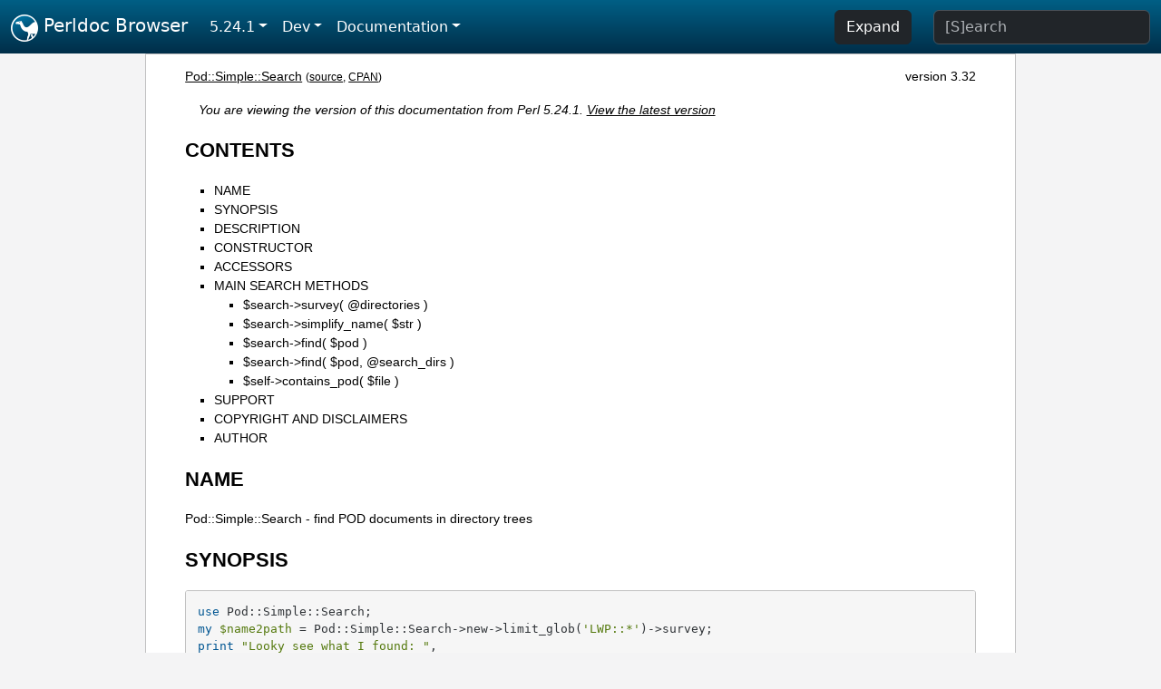

--- FILE ---
content_type: text/html;charset=UTF-8
request_url: https://perldoc.perl.org/5.24.1/Pod::Simple::Search
body_size: 8584
content:
<!DOCTYPE html>
<html lang="en">
  <head>
    <meta charset="utf-8">
    <meta http-equiv="X-UA-Compatible" content="IE=edge">
    <meta name="viewport" content="width=device-width, initial-scale=1">
    <title>Pod::Simple::Search - find POD documents in directory trees - Perldoc Browser</title>
    <link rel="search" href="/opensearch.xml" type="application/opensearchdescription+xml" title="Perldoc Browser">
    <link rel="canonical" href="https://perldoc.perl.org/Pod::Simple::Search">
    <link href="/css/bootstrap.min.css" rel="stylesheet">
    <link href="/css/stackoverflow-light.min.css" rel="stylesheet">
    <link href="/css/perldoc.css" rel="stylesheet">
    <!-- Global site tag (gtag.js) - Google Analytics -->
    <script async src="https://www.googletagmanager.com/gtag/js?id=G-KVNWBNT5FB"></script>
    <script>
      window.dataLayer = window.dataLayer || [];
      function gtag(){dataLayer.push(arguments);}
      gtag('js', new Date());

      gtag('config', 'G-KVNWBNT5FB');
      gtag('config', 'UA-50555-3');
    </script>
  </head>
  <body>
    <nav class="navbar navbar-expand-md bg-dark" data-bs-theme="dark"><div class="container-fluid">
  <button class="navbar-toggler" type="button" data-bs-toggle="collapse" data-bs-target="#navbarNav" aria-controls="navbarNav" aria-expanded="false" aria-label="Toggle navigation">
    <span class="navbar-toggler-icon"></span>
  </button>
  <a class="navbar-brand" href="/"><img src="/images/perl_camel_30.png" width="30" height="30" class="d-inline-block align-text-top" alt="Perl Camel Logo"> Perldoc Browser</a>
  <div class="collapse navbar-collapse" id="navbarNav">
    <ul class="navbar-nav me-auto">
      <li class="nav-item dropdown text-nowrap">
        <a class="nav-link dropdown-toggle" href="#" id="dropdownlink-stable" role="button" data-bs-toggle="dropdown" aria-haspopup="true" aria-expanded="false">5.24.1</a>
        <div class="dropdown-menu" aria-labelledby="dropdownlink-stable">
          <a class="dropdown-item" href="/Pod::Simple::Search">Latest</a>
          <hr class="dropdown-divider">
          <a class="dropdown-item" href="/5.42.0/Pod::Simple::Search">5.42.0</a>
          <hr class="dropdown-divider">
          <a class="dropdown-item" href="/5.40.3/Pod::Simple::Search">5.40.3</a>
          <a class="dropdown-item" href="/5.40.2/Pod::Simple::Search">5.40.2</a>
          <a class="dropdown-item" href="/5.40.1/Pod::Simple::Search">5.40.1</a>
          <a class="dropdown-item" href="/5.40.0/Pod::Simple::Search">5.40.0</a>
          <hr class="dropdown-divider">
          <a class="dropdown-item" href="/5.38.5/Pod::Simple::Search">5.38.5</a>
          <a class="dropdown-item" href="/5.38.4/Pod::Simple::Search">5.38.4</a>
          <a class="dropdown-item" href="/5.38.3/Pod::Simple::Search">5.38.3</a>
          <a class="dropdown-item" href="/5.38.2/Pod::Simple::Search">5.38.2</a>
          <a class="dropdown-item" href="/5.38.1/Pod::Simple::Search">5.38.1</a>
          <a class="dropdown-item" href="/5.38.0/Pod::Simple::Search">5.38.0</a>
          <hr class="dropdown-divider">
          <a class="dropdown-item" href="/5.36.3/Pod::Simple::Search">5.36.3</a>
          <a class="dropdown-item" href="/5.36.2/Pod::Simple::Search">5.36.2</a>
          <a class="dropdown-item" href="/5.36.1/Pod::Simple::Search">5.36.1</a>
          <a class="dropdown-item" href="/5.36.0/Pod::Simple::Search">5.36.0</a>
          <hr class="dropdown-divider">
          <a class="dropdown-item" href="/5.34.3/Pod::Simple::Search">5.34.3</a>
          <a class="dropdown-item" href="/5.34.2/Pod::Simple::Search">5.34.2</a>
          <a class="dropdown-item" href="/5.34.1/Pod::Simple::Search">5.34.1</a>
          <a class="dropdown-item" href="/5.34.0/Pod::Simple::Search">5.34.0</a>
          <hr class="dropdown-divider">
          <a class="dropdown-item" href="/5.32.1/Pod::Simple::Search">5.32.1</a>
          <a class="dropdown-item" href="/5.32.0/Pod::Simple::Search">5.32.0</a>
          <hr class="dropdown-divider">
          <a class="dropdown-item" href="/5.30.3/Pod::Simple::Search">5.30.3</a>
          <a class="dropdown-item" href="/5.30.2/Pod::Simple::Search">5.30.2</a>
          <a class="dropdown-item" href="/5.30.1/Pod::Simple::Search">5.30.1</a>
          <a class="dropdown-item" href="/5.30.0/Pod::Simple::Search">5.30.0</a>
          <hr class="dropdown-divider">
          <a class="dropdown-item" href="/5.28.3/Pod::Simple::Search">5.28.3</a>
          <a class="dropdown-item" href="/5.28.2/Pod::Simple::Search">5.28.2</a>
          <a class="dropdown-item" href="/5.28.1/Pod::Simple::Search">5.28.1</a>
          <a class="dropdown-item" href="/5.28.0/Pod::Simple::Search">5.28.0</a>
          <hr class="dropdown-divider">
          <a class="dropdown-item" href="/5.26.3/Pod::Simple::Search">5.26.3</a>
          <a class="dropdown-item" href="/5.26.2/Pod::Simple::Search">5.26.2</a>
          <a class="dropdown-item" href="/5.26.1/Pod::Simple::Search">5.26.1</a>
          <a class="dropdown-item" href="/5.26.0/Pod::Simple::Search">5.26.0</a>
          <hr class="dropdown-divider">
          <a class="dropdown-item" href="/5.24.4/Pod::Simple::Search">5.24.4</a>
          <a class="dropdown-item" href="/5.24.3/Pod::Simple::Search">5.24.3</a>
          <a class="dropdown-item" href="/5.24.2/Pod::Simple::Search">5.24.2</a>
          <a class="dropdown-item active" href="/5.24.1/Pod::Simple::Search">5.24.1</a>
          <a class="dropdown-item" href="/5.24.0/Pod::Simple::Search">5.24.0</a>
          <hr class="dropdown-divider">
          <a class="dropdown-item" href="/5.22.4/Pod::Simple::Search">5.22.4</a>
          <a class="dropdown-item" href="/5.22.3/Pod::Simple::Search">5.22.3</a>
          <a class="dropdown-item" href="/5.22.2/Pod::Simple::Search">5.22.2</a>
          <a class="dropdown-item" href="/5.22.1/Pod::Simple::Search">5.22.1</a>
          <a class="dropdown-item" href="/5.22.0/Pod::Simple::Search">5.22.0</a>
          <hr class="dropdown-divider">
          <a class="dropdown-item" href="/5.20.3/Pod::Simple::Search">5.20.3</a>
          <a class="dropdown-item" href="/5.20.2/Pod::Simple::Search">5.20.2</a>
          <a class="dropdown-item" href="/5.20.1/Pod::Simple::Search">5.20.1</a>
          <a class="dropdown-item" href="/5.20.0/Pod::Simple::Search">5.20.0</a>
          <hr class="dropdown-divider">
          <a class="dropdown-item" href="/5.18.4/Pod::Simple::Search">5.18.4</a>
          <a class="dropdown-item" href="/5.18.3/Pod::Simple::Search">5.18.3</a>
          <a class="dropdown-item" href="/5.18.2/Pod::Simple::Search">5.18.2</a>
          <a class="dropdown-item" href="/5.18.1/Pod::Simple::Search">5.18.1</a>
          <a class="dropdown-item" href="/5.18.0/Pod::Simple::Search">5.18.0</a>
          <hr class="dropdown-divider">
          <a class="dropdown-item" href="/5.16.3/Pod::Simple::Search">5.16.3</a>
          <a class="dropdown-item" href="/5.16.2/Pod::Simple::Search">5.16.2</a>
          <a class="dropdown-item" href="/5.16.1/Pod::Simple::Search">5.16.1</a>
          <a class="dropdown-item" href="/5.16.0/Pod::Simple::Search">5.16.0</a>
          <hr class="dropdown-divider">
          <a class="dropdown-item" href="/5.14.4/Pod::Simple::Search">5.14.4</a>
          <a class="dropdown-item" href="/5.14.3/Pod::Simple::Search">5.14.3</a>
          <a class="dropdown-item" href="/5.14.2/Pod::Simple::Search">5.14.2</a>
          <a class="dropdown-item" href="/5.14.1/Pod::Simple::Search">5.14.1</a>
          <a class="dropdown-item" href="/5.14.0/Pod::Simple::Search">5.14.0</a>
          <hr class="dropdown-divider">
          <a class="dropdown-item" href="/5.12.5/Pod::Simple::Search">5.12.5</a>
          <a class="dropdown-item" href="/5.12.4/Pod::Simple::Search">5.12.4</a>
          <a class="dropdown-item" href="/5.12.3/Pod::Simple::Search">5.12.3</a>
          <a class="dropdown-item" href="/5.12.2/Pod::Simple::Search">5.12.2</a>
          <a class="dropdown-item" href="/5.12.1/Pod::Simple::Search">5.12.1</a>
          <a class="dropdown-item" href="/5.12.0/Pod::Simple::Search">5.12.0</a>
          <hr class="dropdown-divider">
          <a class="dropdown-item" href="/5.10.1/Pod::Simple::Search">5.10.1</a>
          <a class="dropdown-item" href="/5.10.0/Pod::Simple::Search">5.10.0</a>
          <hr class="dropdown-divider">
          <a class="dropdown-item" href="/5.8.9/Pod::Simple::Search">5.8.9</a>
          <a class="dropdown-item" href="/5.8.8/Pod::Simple::Search">5.8.8</a>
          <a class="dropdown-item" href="/5.8.7/Pod::Simple::Search">5.8.7</a>
          <a class="dropdown-item" href="/5.8.6/Pod::Simple::Search">5.8.6</a>
          <a class="dropdown-item" href="/5.8.5/Pod::Simple::Search">5.8.5</a>
          <a class="dropdown-item" href="/5.8.4/Pod::Simple::Search">5.8.4</a>
          <a class="dropdown-item" href="/5.8.3/Pod::Simple::Search">5.8.3</a>
          <a class="dropdown-item" href="/5.8.2/Pod::Simple::Search">5.8.2</a>
          <a class="dropdown-item" href="/5.8.1/Pod::Simple::Search">5.8.1</a>
          <a class="dropdown-item" href="/5.8.0/Pod::Simple::Search">5.8.0</a>
          <hr class="dropdown-divider">
          <a class="dropdown-item" href="/5.6.2/Pod::Simple::Search">5.6.2</a>
          <a class="dropdown-item" href="/5.6.1/Pod::Simple::Search">5.6.1</a>
          <a class="dropdown-item" href="/5.6.0/Pod::Simple::Search">5.6.0</a>
          <hr class="dropdown-divider">
          <a class="dropdown-item" href="/5.005_04/Pod::Simple::Search">5.005_04</a>
          <a class="dropdown-item" href="/5.005_03/Pod::Simple::Search">5.005_03</a>
          <a class="dropdown-item" href="/5.005_02/Pod::Simple::Search">5.005_02</a>
          <a class="dropdown-item" href="/5.005_01/Pod::Simple::Search">5.005_01</a>
          <a class="dropdown-item" href="/5.005/Pod::Simple::Search">5.005</a>
        </div>
      </li>
      <li class="nav-item dropdown text-nowrap">
        <a class="nav-link dropdown-toggle" href="#" id="dropdownlink-dev" role="button" data-bs-toggle="dropdown" aria-haspopup="true" aria-expanded="false">Dev</a>
        <div class="dropdown-menu" aria-labelledby="dropdownlink-dev">
          <a class="dropdown-item" href="/blead/Pod::Simple::Search">blead</a>
          <a class="dropdown-item" href="/5.43.7/Pod::Simple::Search">5.43.7</a>
          <a class="dropdown-item" href="/5.43.6/Pod::Simple::Search">5.43.6</a>
          <a class="dropdown-item" href="/5.43.5/Pod::Simple::Search">5.43.5</a>
          <a class="dropdown-item" href="/5.43.4/Pod::Simple::Search">5.43.4</a>
          <a class="dropdown-item" href="/5.43.3/Pod::Simple::Search">5.43.3</a>
          <a class="dropdown-item" href="/5.43.2/Pod::Simple::Search">5.43.2</a>
          <a class="dropdown-item" href="/5.43.1/Pod::Simple::Search">5.43.1</a>
          <hr class="dropdown-divider">
          <a class="dropdown-item" href="/5.42.0-RC3/Pod::Simple::Search">5.42.0-RC3</a>
          <a class="dropdown-item" href="/5.42.0-RC2/Pod::Simple::Search">5.42.0-RC2</a>
          <a class="dropdown-item" href="/5.42.0-RC1/Pod::Simple::Search">5.42.0-RC1</a>
          <hr class="dropdown-divider">
          <a class="dropdown-item" href="/5.41.13/Pod::Simple::Search">5.41.13</a>
          <a class="dropdown-item" href="/5.41.12/Pod::Simple::Search">5.41.12</a>
          <a class="dropdown-item" href="/5.41.11/Pod::Simple::Search">5.41.11</a>
          <a class="dropdown-item" href="/5.41.10/Pod::Simple::Search">5.41.10</a>
          <a class="dropdown-item" href="/5.41.9/Pod::Simple::Search">5.41.9</a>
          <a class="dropdown-item" href="/5.41.8/Pod::Simple::Search">5.41.8</a>
          <a class="dropdown-item" href="/5.41.7/Pod::Simple::Search">5.41.7</a>
          <a class="dropdown-item" href="/5.41.6/Pod::Simple::Search">5.41.6</a>
          <a class="dropdown-item" href="/5.41.5/Pod::Simple::Search">5.41.5</a>
          <a class="dropdown-item" href="/5.41.4/Pod::Simple::Search">5.41.4</a>
          <a class="dropdown-item" href="/5.41.3/Pod::Simple::Search">5.41.3</a>
          <a class="dropdown-item" href="/5.41.2/Pod::Simple::Search">5.41.2</a>
          <a class="dropdown-item" href="/5.41.1/Pod::Simple::Search">5.41.1</a>
          <hr class="dropdown-divider">
          <a class="dropdown-item" href="/5.40.3-RC1/Pod::Simple::Search">5.40.3-RC1</a>
          <hr class="dropdown-divider">
          <a class="dropdown-item" href="/5.38.5-RC1/Pod::Simple::Search">5.38.5-RC1</a>
        </div>
      </li>
      <li class="nav-item dropdown text-nowrap">
        <a class="nav-link dropdown-toggle" href="#" id="dropdownlink-nav" role="button" data-bs-toggle="dropdown" aria-haspopup="true" aria-expanded="false">Documentation</a>
        <div class="dropdown-menu" aria-labelledby="dropdownlink-nav">
          <a class="dropdown-item" href="/5.24.1/perl">Perl</a>
          <a class="dropdown-item" href="/5.24.1/perlintro">Intro</a>
          <a class="dropdown-item" href="/5.24.1/perl#Tutorials">Tutorials</a>
          <a class="dropdown-item" href="/5.24.1/perlfaq">FAQs</a>
          <a class="dropdown-item" href="/5.24.1/perl#Reference-Manual">Reference</a>
          <hr class="dropdown-divider">
          <a class="dropdown-item" href="/5.24.1/perlop">Operators</a>
          <a class="dropdown-item" href="/5.24.1/functions">Functions</a>
          <a class="dropdown-item" href="/5.24.1/variables">Variables</a>
          <a class="dropdown-item" href="/5.24.1/modules">Modules</a>
          <a class="dropdown-item" href="/5.24.1/perlutil">Utilities</a>
          <hr class="dropdown-divider">
          <a class="dropdown-item" href="/5.24.1/perldelta">Release Notes</a>
          <a class="dropdown-item" href="/5.24.1/perlcommunity">Community</a>
          <a class="dropdown-item" href="/5.24.1/perlhist">History</a>
        </div>
      </li>
    </ul>
    <ul class="navbar-nav">
      <button id="content-expand-button" type="button" class="btn btn-dark d-none d-lg-inline-block me-4">Expand</button>
      <script src="/js/perldoc-expand-page.js"></script>
    </ul>
    <form class="form-inline" method="get" action="/5.24.1/search">
      <input id="search-input" class="form-control me-3" type="search" name="q" placeholder="[S]earch" aria-label="Search" value="">
    </form>
    <script src="/js/perldoc-focus-search.js"></script>
  </div>
</div></nav>

    <div id="wrapperlicious" class="container-fluid">
      <div id="perldocdiv">
        <div id="links">
          <a href="/5.24.1/Pod::Simple::Search">Pod::Simple::Search</a>
          <div id="more">
            (<a href="/5.24.1/Pod::Simple::Search.txt">source</a>,
            <a href="https://metacpan.org/pod/Pod::Simple::Search">CPAN</a>)
          </div>
            <div id="moduleversion">version 3.32</div>
        </div>
        <div class="leading-notice">
          You are viewing the version of this documentation from Perl 5.24.1.
            <a href="/Pod::Simple::Search">View the latest version</a>
        </div>
        <h1><a id="toc">CONTENTS</a></h1>
                  <ul>
              <li>
                <a class="text-decoration-none" href="#NAME">NAME</a>
              </li>
              <li>
                <a class="text-decoration-none" href="#SYNOPSIS">SYNOPSIS</a>
              </li>
              <li>
                <a class="text-decoration-none" href="#DESCRIPTION">DESCRIPTION</a>
              </li>
              <li>
                <a class="text-decoration-none" href="#CONSTRUCTOR">CONSTRUCTOR</a>
              </li>
              <li>
                <a class="text-decoration-none" href="#ACCESSORS">ACCESSORS</a>
              </li>
              <li>
                <a class="text-decoration-none" href="#MAIN-SEARCH-METHODS">MAIN SEARCH METHODS</a>
                            <ul>
              <li>
                <a class="text-decoration-none" href="#$search-%3Esurvey(-@directories-)">$search-&gt;survey( @directories )</a>
              </li>
              <li>
                <a class="text-decoration-none" href="#$search-%3Esimplify_name(-$str-)">$search-&gt;simplify_name( $str )</a>
              </li>
              <li>
                <a class="text-decoration-none" href="#$search-%3Efind(-$pod-)">$search-&gt;find( $pod )</a>
              </li>
              <li>
                <a class="text-decoration-none" href="#$search-%3Efind(-$pod,-@search_dirs-)">$search-&gt;find( $pod, @search_dirs )</a>
              </li>
              <li>
                <a class="text-decoration-none" href="#$self-%3Econtains_pod(-$file-)">$self-&gt;contains_pod( $file )</a>
              </li>
          </ul>

              </li>
              <li>
                <a class="text-decoration-none" href="#SUPPORT">SUPPORT</a>
              </li>
              <li>
                <a class="text-decoration-none" href="#COPYRIGHT-AND-DISCLAIMERS">COPYRIGHT AND DISCLAIMERS</a>
              </li>
              <li>
                <a class="text-decoration-none" href="#AUTHOR">AUTHOR</a>
              </li>
          </ul>

      <h1 id="NAME"><a class="permalink" href="#NAME">#</a>NAME</h1>

<p>Pod::Simple::Search - find POD documents in directory trees</p>

<h1 id="SYNOPSIS"><a class="permalink" href="#SYNOPSIS">#</a>SYNOPSIS</h1>

<pre><code>use Pod::Simple::Search;
my $name2path = Pod::Simple::Search-&gt;new-&gt;limit_glob(&#39;LWP::*&#39;)-&gt;survey;
print &quot;Looky see what I found: &quot;,
  join(&#39; &#39;, sort keys %$name2path), &quot;\n&quot;;

print &quot;LWPUA docs = &quot;,
  Pod::Simple::Search-&gt;new-&gt;find(&#39;LWP::UserAgent&#39;) || &quot;?&quot;,
  &quot;\n&quot;;</code></pre>

<h1 id="DESCRIPTION"><a class="permalink" href="#DESCRIPTION">#</a>DESCRIPTION</h1>

<p><b>Pod::Simple::Search</b> is a class that you use for running searches for Pod files. An object of this class has several attributes (mostly options for controlling search options), and some methods for searching based on those attributes.</p>

<p>The way to use this class is to make a new object of this class, set any options, and then call one of the search options (probably <code>survey</code> or <code>find</code>). The sections below discuss the syntaxes for doing all that.</p>

<h1 id="CONSTRUCTOR"><a class="permalink" href="#CONSTRUCTOR">#</a>CONSTRUCTOR</h1>

<p>This class provides the one constructor, called <code>new</code>. It takes no parameters:</p>

<pre><code>use Pod::Simple::Search;
my $search = Pod::Simple::Search-&gt;new;</code></pre>

<h1 id="ACCESSORS"><a class="permalink" href="#ACCESSORS">#</a>ACCESSORS</h1>

<p>This class defines several methods for setting (and, occasionally, reading) the contents of an object. With two exceptions (discussed at the end of this section), these attributes are just for controlling the way searches are carried out.</p>

<p>Note that each of these return <code>$self</code> when you call them as <code>$self-&gt;<i>whatever(value)</i></code>. That&#39;s so that you can chain together set-attribute calls like this:</p>

<pre><code>my $name2path =
  Pod::Simple::Search-&gt;new
  -&gt; inc(0) -&gt; verbose(1) -&gt; callback(\&amp;blab)
  -&gt;survey(@there);</code></pre>

<p>...which works exactly as if you&#39;d done this:</p>

<pre><code>my $search = Pod::Simple::Search-&gt;new;
$search-&gt;inc(0);
$search-&gt;verbose(1);
$search-&gt;callback(\&amp;blab);
my $name2path = $search-&gt;survey(@there);</code></pre>

<dl>

<dt id="$search-&gt;inc(-true-or-false-);"><a class="permalink" href="#$search-%3Einc(-true-or-false-);">#</a><a id="inc"></a><a id="search-inc-true-or-false"></a>$search-&gt;inc( <i>true-or-false</i> );</dt>
<dd>

<p>This attribute, if set to a true value, means that searches should implicitly add perl&#39;s <i>@INC</i> paths. This automatically considers paths specified in the <code>PERL5LIB</code> environment as this is prepended to <i>@INC</i> by the Perl interpreter itself. This attribute&#39;s default value is <b>TRUE</b>. If you want to search only specific directories, set $self-&gt;inc(0) before calling $inc-&gt;survey or $inc-&gt;find.</p>

</dd>
<dt id="$search-&gt;verbose(-nonnegative-number-);"><a class="permalink" href="#$search-%3Everbose(-nonnegative-number-);">#</a><a id="verbose"></a><a id="search-verbose-nonnegative-number"></a>$search-&gt;verbose( <i>nonnegative-number</i> );</dt>
<dd>

<p>This attribute, if set to a nonzero positive value, will make searches output (via <code>warn</code>) notes about what they&#39;re doing as they do it. This option may be useful for debugging a pod-related module. This attribute&#39;s default value is zero, meaning that no <code>warn</code> messages are produced. (Setting verbose to 1 turns on some messages, and setting it to 2 turns on even more messages, i.e., makes the following search(es) even more verbose than 1 would make them.)</p>

</dd>
<dt id="$search-&gt;limit_glob(-some-glob-string-);"><a class="permalink" href="#$search-%3Elimit_glob(-some-glob-string-);">#</a><a id="limit_glob"></a><a id="search-limit_glob-some-glob-string"></a>$search-&gt;limit_glob( <i>some-glob-string</i> );</dt>
<dd>

<p>This option means that you want to limit the results just to items whose podnames match the given glob/wildcard expression. For example, you might limit your search to just &quot;LWP::*&quot;, to search only for modules starting with &quot;LWP::*&quot; (but not including the module &quot;LWP&quot; itself); or you might limit your search to &quot;LW*&quot; to see only modules whose (full) names begin with &quot;LW&quot;; or you might search for &quot;*Find*&quot; to search for all modules with &quot;Find&quot; somewhere in their full name. (You can also use &quot;?&quot; in a glob expression; so &quot;DB?&quot; will match &quot;DBI&quot; and &quot;DBD&quot;.)</p>

</dd>
<dt id="$search-&gt;callback(-\&amp;some_routine-);"><a class="permalink" href="#$search-%3Ecallback(-%5C&amp;some_routine-);">#</a><a id="callback"></a><a id="search-callback-some_routine"></a>$search-&gt;callback( <i>\&amp;some_routine</i> );</dt>
<dd>

<p>This attribute means that every time this search sees a matching Pod file, it should call this callback routine. The routine is called with two parameters: the current file&#39;s filespec, and its pod name. (For example: <code>(&quot;/etc/perljunk/File/Crunk.pm&quot;, &quot;File::Crunk&quot;)</code> would be in <code>@_</code>.)</p>

<p>The callback routine&#39;s return value is not used for anything.</p>

<p>This attribute&#39;s default value is false, meaning that no callback is called.</p>

</dd>
<dt id="$search-&gt;laborious(-true-or-false-);"><a class="permalink" href="#$search-%3Elaborious(-true-or-false-);">#</a><a id="laborious"></a><a id="search-laborious-true-or-false"></a>$search-&gt;laborious( <i>true-or-false</i> );</dt>
<dd>

<p>Unless you set this attribute to a true value, Pod::Search will apply Perl-specific heuristics to find the correct module PODs quickly. This attribute&#39;s default value is false. You won&#39;t normally need to set this to true.</p>

<p>Specifically: Turning on this option will disable the heuristics for seeing only files with Perl-like extensions, omitting subdirectories that are numeric but do <i>not</i> match the current Perl interpreter&#39;s version ID, suppressing <i>site_perl</i> as a module hierarchy name, etc.</p>

</dd>
<dt id="$search-&gt;recurse(-true-or-false-);"><a class="permalink" href="#$search-%3Erecurse(-true-or-false-);">#</a><a id="recurse"></a><a id="search-recurse-true-or-false"></a>$search-&gt;recurse( <i>true-or-false</i> );</dt>
<dd>

<p>Unless you set this attribute to a false value, Pod::Search will recurse into subdirectories of the search directories.</p>

</dd>
<dt id="$search-&gt;shadows(-true-or-false-);"><a class="permalink" href="#$search-%3Eshadows(-true-or-false-);">#</a><a id="shadows"></a><a id="search-shadows-true-or-false"></a>$search-&gt;shadows( <i>true-or-false</i> );</dt>
<dd>

<p>Unless you set this attribute to a true value, Pod::Simple::Search will consider only the first file of a given modulename as it looks thru the specified directories; that is, with this option off, if Pod::Simple::Search has seen a <code>somepathdir/Foo/Bar.pm</code> already in this search, then it won&#39;t bother looking at a <code>somelaterpathdir/Foo/Bar.pm</code> later on in that search, because that file is merely a &quot;shadow&quot;. But if you turn on <code>$self-&gt;shadows(1)</code>, then these &quot;shadow&quot; files are inspected too, and are noted in the pathname2podname return hash.</p>

<p>This attribute&#39;s default value is false; and normally you won&#39;t need to turn it on.</p>

</dd>
<dt id="$search-&gt;limit_re(-some-regxp-);"><a class="permalink" href="#$search-%3Elimit_re(-some-regxp-);">#</a><a id="limit_re"></a><a id="search-limit_re-some-regxp"></a>$search-&gt;limit_re( <i>some-regxp</i> );</dt>
<dd>

<p>Setting this attribute (to a value that&#39;s a regexp) means that you want to limit the results just to items whose podnames match the given regexp. Normally this option is not needed, and the more efficient <code>limit_glob</code> attribute is used instead.</p>

</dd>
<dt id="$search-&gt;dir_prefix(-some-string-value-);"><a class="permalink" href="#$search-%3Edir_prefix(-some-string-value-);">#</a><a id="dir_prefix"></a><a id="search-dir_prefix-some-string-value"></a>$search-&gt;dir_prefix( <i>some-string-value</i> );</dt>
<dd>

<p>Setting this attribute to a string value means that the searches should begin in the specified subdirectory name (like &quot;Pod&quot; or &quot;File::Find&quot;, also expressible as &quot;File/Find&quot;). For example, the search option <code>$search-&gt;limit_glob(&quot;File::Find::R*&quot;)</code> is the same as the combination of the search options <code>$search-&gt;limit_re(&quot;^File::Find::R&quot;) -&gt; dir_prefix(&quot;File::Find&quot;)</code>.</p>

<p>Normally you don&#39;t need to know about the <code>dir_prefix</code> option, but I include it in case it might prove useful for someone somewhere.</p>

<p>(Implementationally, searching with limit_glob ends up setting limit_re and usually dir_prefix.)</p>

</dd>
<dt id="$search-&gt;progress(-some-progress-object-);"><a class="permalink" href="#$search-%3Eprogress(-some-progress-object-);">#</a><a id="progress"></a><a id="search-progress-some-progress-object"></a>$search-&gt;progress( <i>some-progress-object</i> );</dt>
<dd>

<p>If you set a value for this attribute, the value is expected to be an object (probably of a class that you define) that has a <code>reach</code> method and a <code>done</code> method. This is meant for reporting progress during the search, if you don&#39;t want to use a simple callback.</p>

<p>Normally you don&#39;t need to know about the <code>progress</code> option, but I include it in case it might prove useful for someone somewhere.</p>

<p>While a search is in progress, the progress object&#39;s <code>reach</code> and <code>done</code> methods are called like this:</p>

<pre><code># Every time a file is being scanned for pod:
$progress-&gt;reach($count, &quot;Scanning $file&quot;);   ++$count;

# And then at the end of the search:
$progress-&gt;done(&quot;Noted $count Pod files total&quot;);</code></pre>

<p>Internally, we often set this to an object of class Pod::Simple::Progress. That class is probably undocumented, but you may wish to look at its source.</p>

</dd>
<dt id="$name2path-=-$self-&gt;name2path;"><a class="permalink" href="#$name2path-=-$self-%3Ename2path;">#</a><a id="name2path-self-name2path"></a>$name2path = $self-&gt;name2path;</dt>
<dd>

<p>This attribute is not a search parameter, but is used to report the result of <code>survey</code> method, as discussed in the next section.</p>

</dd>
<dt id="$path2name-=-$self-&gt;path2name;"><a class="permalink" href="#$path2name-=-$self-%3Epath2name;">#</a><a id="path2name-self-path2name"></a>$path2name = $self-&gt;path2name;</dt>
<dd>

<p>This attribute is not a search parameter, but is used to report the result of <code>survey</code> method, as discussed in the next section.</p>

</dd>
</dl>

<h1 id="MAIN-SEARCH-METHODS"><a class="permalink" href="#MAIN-SEARCH-METHODS">#</a><a id="MAIN"></a>MAIN SEARCH METHODS</h1>

<p>Once you&#39;ve actually set any options you want (if any), you can go ahead and use the following methods to search for Pod files in particular ways.</p>

<h2 id="$search-&gt;survey(-@directories-)"><a class="permalink" href="#$search-%3Esurvey(-@directories-)">#</a><a id="survey"></a><a id="search-survey-directories"></a><code>$search-&gt;survey( @directories )</code></h2>

<p>The method <code>survey</code> searches for POD documents in a given set of files and/or directories. This runs the search according to the various options set by the accessors above. (For example, if the <code>inc</code> attribute is on, as it is by default, then the perl @INC directories are implicitly added to the list of directories (if any) that you specify.)</p>

<p>The return value of <code>survey</code> is two hashes:</p>

<dl>

<dt id="name2path"><a class="permalink" href="#name2path">#</a><code>name2path</code></dt>
<dd>

<p>A hash that maps from each pod-name to the filespec (like &quot;Stuff::Thing&quot; =&gt; &quot;/whatever/plib/Stuff/Thing.pm&quot;)</p>

</dd>
<dt id="path2name"><a class="permalink" href="#path2name">#</a><code>path2name</code></dt>
<dd>

<p>A hash that maps from each Pod filespec to its pod-name (like &quot;/whatever/plib/Stuff/Thing.pm&quot; =&gt; &quot;Stuff::Thing&quot;)</p>

</dd>
</dl>

<p>Besides saving these hashes as the hashref attributes <code>name2path</code> and <code>path2name</code>, calling this function also returns these hashrefs. In list context, the return value of <code>$search-&gt;survey</code> is the list <code>(\%name2path, \%path2name)</code>. In scalar context, the return value is <code>\%name2path</code>. Or you can just call this in void context.</p>

<p>Regardless of calling context, calling <code>survey</code> saves its results in its <code>name2path</code> and <code>path2name</code> attributes.</p>

<p>E.g., when searching in <i>$HOME/perl5lib</i>, the file <i>$HOME/perl5lib/MyModule.pm</i> would get the POD name <i>MyModule</i>, whereas <i>$HOME/perl5lib/Myclass/Subclass.pm</i> would be <i>Myclass::Subclass</i>. The name information can be used for POD translators.</p>

<p>Only text files containing at least one valid POD command are found.</p>

<p>In verbose mode, a warning is printed if shadows are found (i.e., more than one POD file with the same POD name is found, e.g. <i>CPAN.pm</i> in different directories). This usually indicates duplicate occurrences of modules in the <i>@INC</i> search path, which is occasionally inadvertent (but is often simply a case of a user&#39;s path dir having a more recent version than the system&#39;s general path dirs in general.)</p>

<p>The options to this argument is a list of either directories that are searched recursively, or files. (Usually you wouldn&#39;t specify files, but just dirs.) Or you can just specify an empty-list, as in $name2path; with the <code>inc</code> option on, as it is by default.</p>

<p>The POD names of files are the plain basenames with any Perl-like extension (.pm, .pl, .pod) stripped, and path separators replaced by <code>::</code>&#39;s.</p>

<p>Calling Pod::Simple::Search-&gt;search(...) is short for Pod::Simple::Search-&gt;new-&gt;search(...). That is, a throwaway object with default attribute values is used.</p>

<h2 id="$search-&gt;simplify_name(-$str-)"><a class="permalink" href="#$search-%3Esimplify_name(-$str-)">#</a><a id="simplify_name"></a><a id="search-simplify_name-str"></a><code>$search-&gt;simplify_name( $str )</code></h2>

<p>The method <b>simplify_name</b> is equivalent to <b>basename</b>, but also strips Perl-like extensions (.pm, .pl, .pod) and extensions like <i>.bat</i>, <i>.cmd</i> on Win32 and OS/2, or <i>.com</i> on VMS, respectively.</p>

<h2 id="$search-&gt;find(-$pod-)"><a class="permalink" href="#$search-%3Efind(-$pod-)">#</a><a id="find"></a><a id="search-find-pod"></a><code>$search-&gt;find( $pod )</code></h2>

<h2 id="$search-&gt;find(-$pod,-@search_dirs-)"><a class="permalink" href="#$search-%3Efind(-$pod,-@search_dirs-)">#</a><a id="find1"></a><a id="search-find-pod-search_dirs"></a><code>$search-&gt;find( $pod, @search_dirs )</code></h2>

<p>Returns the location of a Pod file, given a Pod/module/script name (like &quot;Foo::Bar&quot; or &quot;perlvar&quot; or &quot;perldoc&quot;), and an idea of what files/directories to look in. It searches according to the various options set by the accessors above. (For example, if the <code>inc</code> attribute is on, as it is by default, then the perl @INC directories are implicitly added to the list of directories (if any) that you specify.)</p>

<p>This returns the full path of the first occurrence to the file. Package names (eg &#39;A::B&#39;) are automatically converted to directory names in the selected directory. Additionally, &#39;.pm&#39;, &#39;.pl&#39; and &#39;.pod&#39; are automatically appended to the search as required. (So, for example, under Unix, &quot;A::B&quot; is converted to &quot;somedir/A/B.pm&quot;, &quot;somedir/A/B.pod&quot;, or &quot;somedir/A/B.pl&quot;, as appropriate.)</p>

<p>If no such Pod file is found, this method returns undef.</p>

<p>If any of the given search directories contains a <i>pod/</i> subdirectory, then it is searched. (That&#39;s how we manage to find <i>perlfunc</i>, for example, which is usually in <i>pod/perlfunc</i> in most Perl dists.)</p>

<p>The <code>verbose</code> and <code>inc</code> attributes influence the behavior of this search; notably, <code>inc</code>, if true, adds @INC <i>and also $Config::Config{&#39;scriptdir&#39;}</i> to the list of directories to search.</p>

<p>It is common to simply say <code>$filename = Pod::Simple::Search-&gt; new -&gt;find(&quot;perlvar&quot;)</code> so that just the @INC (well, and scriptdir) directories are searched. (This happens because the <code>inc</code> attribute is true by default.)</p>

<p>Calling Pod::Simple::Search-&gt;find(...) is short for Pod::Simple::Search-&gt;new-&gt;find(...). That is, a throwaway object with default attribute values is used.</p>

<h2 id="$self-&gt;contains_pod(-$file-)"><a class="permalink" href="#$self-%3Econtains_pod(-$file-)">#</a><a id="contains_pod"></a><a id="self-contains_pod-file"></a><code>$self-&gt;contains_pod( $file )</code></h2>

<p>Returns true if the supplied filename (not POD module) contains some Pod documentation.</p>

<h1 id="SUPPORT"><a class="permalink" href="#SUPPORT">#</a>SUPPORT</h1>

<p>Questions or discussion about POD and Pod::Simple should be sent to the pod-people@perl.org mail list. Send an empty email to pod-people-subscribe@perl.org to subscribe.</p>

<p>This module is managed in an open GitHub repository, <a href="https://github.com/perl-pod/pod-simple/">https://github.com/perl-pod/pod-simple/</a>. Feel free to fork and contribute, or to clone <a href="git://github.com/perl-pod/pod-simple.git">git://github.com/perl-pod/pod-simple.git</a> and send patches!</p>

<p>Patches against Pod::Simple are welcome. Please send bug reports to &lt;bug-pod-simple@rt.cpan.org&gt;.</p>

<h1 id="COPYRIGHT-AND-DISCLAIMERS"><a class="permalink" href="#COPYRIGHT-AND-DISCLAIMERS">#</a><a id="COPYRIGHT"></a>COPYRIGHT AND DISCLAIMERS</h1>

<p>Copyright (c) 2002 Sean M. Burke.</p>

<p>This library is free software; you can redistribute it and/or modify it under the same terms as Perl itself.</p>

<p>This program is distributed in the hope that it will be useful, but without any warranty; without even the implied warranty of merchantability or fitness for a particular purpose.</p>

<h1 id="AUTHOR"><a class="permalink" href="#AUTHOR">#</a>AUTHOR</h1>

<p>Pod::Simple was created by Sean M. Burke &lt;sburke@cpan.org&gt; with code borrowed from Marek Rouchal&#39;s <a href="/5.24.1/Pod::Find">Pod::Find</a>, which in turn heavily borrowed code from Nick Ing-Simmons&#39; <code>PodToHtml</code>.</p>

<p>But don&#39;t bother him, he&#39;s retired.</p>

<p>Pod::Simple is maintained by:</p>

<ul>

<li><p>Allison Randal <code>allison@perl.org</code></p>

</li>
<li><p>Hans Dieter Pearcey <code>hdp@cpan.org</code></p>

</li>
<li><p>David E. Wheeler <code>dwheeler@cpan.org</code></p>

</li>
</ul>


      </div>
      <div id="footer">
        <p>Perldoc Browser is maintained by Dan Book (<a href="https://metacpan.org/author/DBOOK">DBOOK</a>). Please contact him via the <a href="https://github.com/Grinnz/perldoc-browser/issues">GitHub issue tracker</a> or <a href="mailto:dbook@cpan.org">email</a> regarding any issues with the site itself, search, or rendering of documentation.</p>

<p>The Perl documentation is maintained by the Perl 5 Porters in the development of Perl. Please contact them via the <a href="https://github.com/Perl/perl5/issues">Perl issue tracker</a>, the <a href="https://lists.perl.org/list/perl5-porters.html">mailing list</a>, or <a href="https://kiwiirc.com/client/irc.perl.org/p5p">IRC</a> to report any issues with the contents or format of the documentation.</p>


      </div>
    </div>
    <script src="/js/bootstrap.bundle.min.js"></script>
    <script src="/js/highlight.pack.js"></script>
    <script>hljs.highlightAll();</script>
  </body>
</html>
